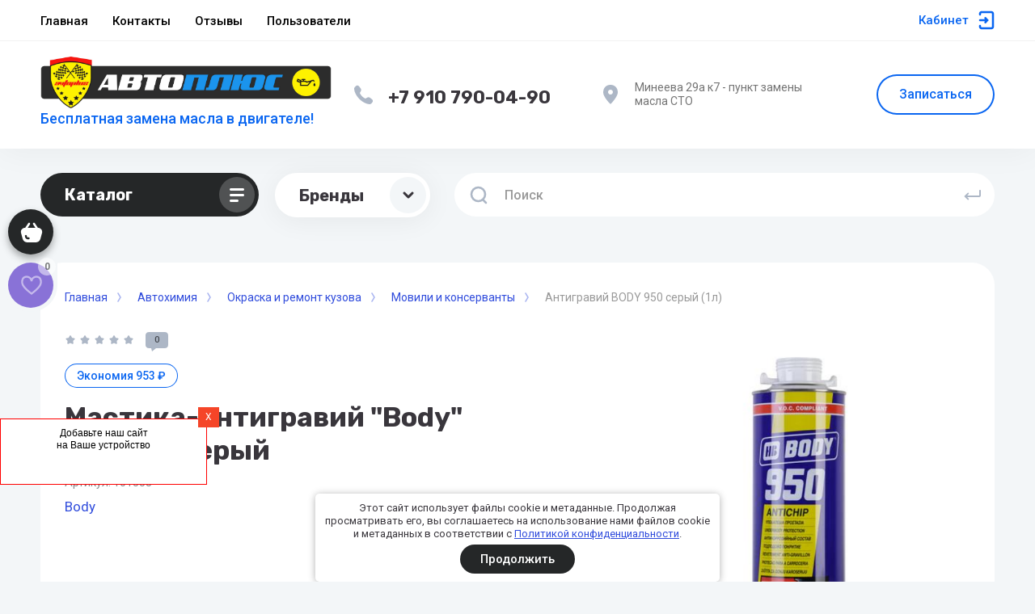

--- FILE ---
content_type: text/css
request_url: https://avtoplus52.ru/t/v16475/images/site_addons.scss.css
body_size: 887
content:
.site-logo img {
  max-width: 100%;
}
@media (max-width: 375px) {
  body .company-info__left .sn-logo {
    width: 336px;
  }
}
@media (max-width: 320px) {
  body .company-info__left .sn-logo {
    width: 290px;
  }
}
.desc {
  color: #0a66f1;
}
.bonus_wrap {
  display: none;
  font-size: 14px;
  margin-bottom: 30px;
  padding-left: 6px;
}
.bonus_wrap span {
  color: #0a66f1;
  font: 500 14px/ 16px "Roboto", Arial, Helvetica, sans-serif;
}
.card-page .shop2-product .one-click-btn {
  display: none;
}
.left-fixed-panel {
  z-index: 6;
}
@media (max-width: 480px) {
  table.shop2-table-order th, table.shop2-table-order td {
    font-size: 10px !important;
    padding: 2px !important;
  }
  table.shop2-table-order th p, table.shop2-table-order td p {
    font-size: 10px !important;
  }
}
.gr-cart-popup-btn.pointer_events_none {
  pointer-events: none !important;
}
.cart_vendor_name_bonus {
  margin: 8px 0 0 !important;
  padding: 12px 0 13px 50px !important;
  position: relative !important;
  font-size: 15px !important;
  line-height: 1.14 !important;
  font-weight: bold !important;
  color: #000 !important;
}
.cart_vendor_name_bonus .bon_icon {
  display: flex;
  align-items: center;
  justify-content: center;
  position: absolute;
  top: calc(50% - 21px);
  left: 0;
  background: #fef200;
  border-radius: 6px;
  width: 42px;
  height: 42px;
  min-width: 42px;
}
.cart_vendor_name_bonus .bon_icon svg {
  fill: #000;
  width: 20px;
  height: 20px;
}
.product-item__top .quick-view-trigger {
  width: 80px;
  height: 80px;
  margin: -24px 0 0 -40px;
  background: rgba(149, 139, 217, 0.8) url(/t/images/zoom1234.png) 50% 50% no-repeat;
  font-size: 0;
  background-size: 60%;
  border-radius: 100%;
}
@media (max-width: 1260px) {
  .product-item__top .quick-view-trigger {
    display: block;
    opacity: 1;
    width: 60px;
    height: 60px;
    margin: -24px 0 0 -30px;
    background-size: 50%;
  }
}
@media (max-width: 1260px) {
  .product-quick-view .card-page {
    width: auto;
  }
  .product-quick-view .card-page .card-slider__image, .product-quick-view .card-page .shop2-product__top-right, .product-quick-view .card-page .shop-product-btn, .product-quick-view .card-page .shop2-product__top-left {
    width: auto;
  }
  .product-quick-view .card-page .card-slider__items {
    width: 310px;
  }
  .product-quick-view .card-page .shop2-product .product-amount, .product-quick-view .card-page .shop2-product .shop-product-btn, .product-quick-view .card-page .shop2-product .gr-about-btn {
    margin: 0 auto 20px;
  }
  .product-quick-view .card-page .shop2-product .gr-about-btn {
    padding-top: 0;
  }
}
.recall-btn__wrap a {
  padding-right: 28px;
}
.recall-btn__wrap a:after {
  content: none;
}


--- FILE ---
content_type: text/css
request_url: https://avtoplus52.ru/t/v16475/images/css/fixed_panel.scss.css
body_size: 1507
content:
.mobile_panel {
  background: rgba(255, 255, 255, 0.9);
  position: fixed;
  bottom: 0;
  left: 0;
  right: 0;
  padding: 10px 10px 5px;
  z-index: 399;
  display: none;
  justify-content: space-between;
  align-items: baseline;
  border-top: 1px solid #fff;
  line-height: normal; }

.item_icon {
  text-align: center;
  cursor: pointer;
  position: relative; }
  .item_icon .counter {
    position: absolute;
    top: -5px;
    right: 5px;
    color: #fff;
    font-size: 13px;
    background: #fff;
    width: 20px;
    height: 20px;
    border-radius: 100%;
    color: #ff5959;
    display: flex;
    align-items: center;
    justify-content: center;
    line-height: normal; }

.item_icon .title {
  font-size: 12px; }

.popup_add_mobile_wrap, .popup_categor_mobile_wrap {
  display: none;
  position: fixed;
  top: 95px;
  bottom: 59px;
  left: 0;
  right: 0;
  z-index: 1000;
  background: #fff;
  padding: 0 15px; }

.popup_categor_mobile {
  overflow: auto;
  max-height: calc(100vh - 64px);
  display: flex;
  flex-wrap: wrap;
  text-align: center; }

.popup_categor_mobile a {
  display: flex;
  margin: 0;
  width: 100%;
  text-decoration: none;
  color: #27292d;
  align-items: center;
  flex-direction: column;
  justify-content: center;
  padding: 15px 0; }

.popup_categor_mobile span {
  display: block;
  padding-top: 10px;
  font-size: 14px; }

.popup_categor_mobile img {
  max-height: 160px;
  max-width: 100%; }

.popup_add_mobile_wrap.animate__backInUp, .popup_categor_mobile_wrap.animate__backInUp {
  display: flex;
  align-items: center;
  flex-direction: column; }

.animate__backInUp .title, .popup_categor_mobile_wrap .title {
  font-size: 25px;
  text-align: center;
  padding: 35px 0 15px;
  color: #000; }

.close_panel {
  background: url("data:image/svg+xml,%3Csvg xmlns='http://www.w3.org/2000/svg' xmlns:xlink='http://www.w3.org/1999/xlink' width='20px' height='20px' viewBox='0 0 17 17' version='1.1'%3E%3Cg id='Icons' stroke='none' stroke-width='1' fill='none' fill-rule='evenodd' stroke-linecap='round'%3E%3Cg id='24-px-Icons' transform='translate(-364.000000, -124.000000)' stroke='%23fff'%3E%3Cg id='ic_cancel' transform='translate(360.000000, 120.000000)'%3E%3Cg id='cross'%3E%3Cg transform='translate(5.000000, 5.000000)' stroke-width='2'%3E%3Cpath xmlns='http://www.w3.org/2000/svg' d='M0,0 L14.1421356,14.1421356' id='Line'%3E%3C/path%3E%3Cpath xmlns='http://www.w3.org/2000/svg' d='M14,0 L1.77635684e-15,14' id='Line'%3E%3C/path%3E%3C/g%3E%3C/g%3E%3C/g%3E%3C/g%3E%3C/g%3E%3C/svg%3E") 50% no-repeat;
  -webkit-background-size: 15px 15px;
  background-size: 15px 15px;
  height: 30px;
  width: 30px;
  position: absolute;
  bottom: 15px;
  right: 20px;
  cursor: pointer;
  border-radius: 2px; }

.close_panel.close_panel_cat {
  background: none;
  display: flex;
  align-items: center;
  justify-content: center; }

.popup_add_mobile .item_icon {
  margin: 12px; }

.popup_add_mobile .item_icon .title {
  font-size: 14px; }

.animate__backInUp .popup_add_mobile .title, .popup_categor_mobile_wrap .popup_add_mobile .title {
  padding-top: 6px; }

.popup_add_mobile {
  display: flex;
  flex-wrap: wrap;
  align-items: center;
  height: 100%;
  justify-content: center; }

.popup_add_mobile_wrap, .popup_categor_mobile_wrap {
  padding-bottom: 55px; }

.link-top-btn {
  bottom: 70px; }
/*.animate__animated:after,*/
.animate__animated .close_wrap {
  content: '';
  background: rgba(0, 0, 0, 0.5);
  position: fixed;
  top: -100px;
  bottom: 100%;
  left: 0;
  right: 0; }

.popup_categor_mobile {
  width: 100%; }

.popup_categor_mobile ul {
  list-style: none;
  padding: 0;
  margin: 0;
  display: flex;
  flex-wrap: wrap; }
/*.popup_categor_mobile > ul > li:first-child { display: none;}*/
.popup_categor_mobile ul ul {
  display: none; }

.popup_categor_mobile ul li {
  display: inline-block;
  vertical-align: top;
  width: calc(50% - 4px);
  background: #f8f8f8;
  border-radius: 5px;
  margin: 2px; }

.popup_categor_mobile ul.subLevel {
  width: 100%;
  flex-direction: column; }

.popup_categor_mobile ul.subLevel li {
  display: block;
  width: auto; }

.popup_categor_mobile ul.subLevel li a {
  flex-direction: row;
  justify-content: flex-start;
  width: auto;
  padding-left: 15px;
  padding-right: 15px; }

.popup_categor_mobile ul.subLevel li a img {
  width: 100%;
  max-width: 90px;
  margin-right: 20px; }

.popup_categor_mobile ul.subLevel li a span {
  padding-top: 0; }

.cat-back-but {
  position: absolute;
  bottom: 15px;
  left: 20px;
  cursor: pointer;
  width: 40px;
  height: 30px;
  border-radius: 2px;
  display: none; }

@media screen and (min-width: 0) and (max-width: 980px) {
  .mobile_panel {
    display: flex; } }

body [id ^= sandbox_theme_panel] {
  color: #000;
  width: 100px !important;
  font-size: 10px !important;
  right: 0 !important;
  top: auto !important;
  bottom: 80px !important; }


--- FILE ---
content_type: text/javascript
request_url: https://counter.megagroup.ru/4c3d0c35b59162d9d03d8fa3c3daece6.js?r=&s=1280*720*24&u=https%3A%2F%2Favtoplus52.ru%2Fmagazin%2Fproduct%2Fmastika-antigravij-body-950-1l-seryj&t=%D0%9C%D0%B0%D1%81%D1%82%D0%B8%D0%BA%D0%B0-%D0%B0%D0%BD%D1%82%D0%B8%D0%B3%D1%80%D0%B0%D0%B2%D0%B8%D0%B9%20%22Body%22%20950%20(1%D0%BB)%20%D1%81%D0%B5%D1%80%D1%8B%D0%B9&fv=0,0&en=1&rld=0&fr=0&callback=_sntnl1769442630468&1769442630468
body_size: 85
content:
//:1
_sntnl1769442630468({date:"Mon, 26 Jan 2026 15:50:30 GMT", res:"1"})

--- FILE ---
content_type: application/javascript
request_url: https://avtoplus52.ru/demo_sw.js
body_size: 3627
content:
let os_name = "";
let browser_name = "";
let browser_ver = "";

(function () {
    'use strict';
    
    var module = {
        options: [],
        header: [navigator.platform, navigator.userAgent, navigator.appVersion, navigator.vendor, window.opera],
        dataos: [
            { name: 'Windows Phone', value: 'Windows Phone', version: 'OS' },
            { name: 'Windows', value: 'Win', version: 'NT' },
            { name: 'iPhone', value: 'iPhone', version: 'OS' },
            { name: 'iPad', value: 'iPad', version: 'OS' },
            { name: 'Kindle', value: 'Silk', version: 'Silk' },
            { name: 'Android', value: 'Android', version: 'Android' },
            { name: 'PlayBook', value: 'PlayBook', version: 'OS' },
            { name: 'BlackBerry', value: 'BlackBerry', version: '/' },
            { name: 'Macintosh', value: 'Mac', version: 'OS X' },
            { name: 'Linux', value: 'Linux', version: 'rv' },
            { name: 'Palm', value: 'Palm', version: 'PalmOS' }
        ],
        databrowser: [
            { name: 'Chrome', value: 'Chrome', version: 'Chrome' },
            { name: 'Firefox', value: 'Firefox', version: 'Firefox' },
            { name: 'Safari', value: 'Safari', version: 'Version' },
            { name: 'Internet Explorer', value: 'MSIE', version: 'MSIE' },
            { name: 'Opera', value: 'Opera', version: 'Opera' },
            { name: 'BlackBerry', value: 'CLDC', version: 'CLDC' },
            { name: 'Mozilla', value: 'Mozilla', version: 'Mozilla' }
        ],
        init: function () {
            var agent = this.header.join(' '),
                os = this.matchItem(agent, this.dataos),
                browser = this.matchItem(agent, this.databrowser);
            
            return { os: os, browser: browser };
        },
        matchItem: function (string, data) {
            var i = 0,
                j = 0,
                html = '',
                regex,
                regexv,
                match,
                matches,
                version;
            
            for (i = 0; i < data.length; i += 1) {
                regex = new RegExp(data[i].value, 'i');
                match = regex.test(string);
                if (match) {
                    regexv = new RegExp(data[i].version + '[- /:;]([\\d._]+)', 'i');
                    matches = string.match(regexv);
                    version = '';
                    if (matches) { if (matches[1]) { matches = matches[1]; } }
                    if (matches) {
                        matches = matches.split(/[._]+/);
                        for (j = 0; j < matches.length; j += 1) {
                            if (j === 0) {
                                version += matches[j] + '.';
                            } else {
                                version += matches[j];
                            }
                        }
                    } else {
                        version = '0';
                    }
                    return {
                        name: data[i].name,
                        version: parseFloat(version)
                    };
                }
            }
            return { name: 'unknown', version: 0 };
        }
    };
    
    let e = module.init(),
    debug = '';
    
    os_name = e.os.name;
    browser_name = e.browser.name;
    browser_ver = e.browser.version;
    
}());

if(document.querySelector('.add_to_hs')) {
	document.querySelector(".add_to_hs").addEventListener("click",function(){
		document.querySelector(".guide-for-iphones").style.display="flex";
	})
}

document.addEventListener("DOMContentLoaded",function(){
	document.querySelector(".ios_close").addEventListener("click",function(){
	    document.querySelector(".guide-for-iphones").style.display="none";
	});
});

// setTimeout(() => {
//   const firebaseConfig = {
// 	apiKey: "AIzaSyALPUqzCtvUKCSuHGflm-863SOOJNfdakc",
// 	authDomain: "medris-twa.firebaseapp.com",
// 	projectId: "medris-twa",
// 	storageBucket: "medris-twa.appspot.com",
// 	messagingSenderId: "925654136357",
// 	appId: "1:925654136357:web:fb0f1a86704d3f3bfa31cc",
// 	showNotificationsWhenInForeground: true
// };

	
	
// firebase.initializeApp(firebaseConfig);
	
// const server_key = 'AAAA14VJNiU:APA91bFqLKekOefnh6GdchT-I4ejayla-e1Y_q8_YwKH6ptlIuvURjoQYi1AdTnpBH-HQkEC5bO5Cz3CGyyNhx3GaAnZkiilQi4Ur58t1WeYouq5bmP3kZNfKy3MdMrbUHwoZr0O9a0E'
	
// const messaging = firebase.messaging();

// if ('Notification' in window) {
	   
// 	    // пользователь уже разрешил получение уведомлений
// 	    // подписываем на уведомления если ещё не подписали
// 	    if (Notification.permission === 'granted') {
// 	        subscribe();
// 	    }

// 	    messaging.onMessage(function(payload) {
// 		    console.log('Message received. ', payload);
// 		    // регистрируем пустой ServiceWorker каждый раз
// 		    navigator.serviceWorker.register('https://avtoplus52.ru/firebase-messaging-sw.js');
		
// 		    // запрашиваем права на показ уведомлений если еще не получили их
// 		    Notification.requestPermission(function(result) {
// 		        if (result === 'granted') {
// 		        	navigator.setAppBadge(12);
// 		            navigator.serviceWorker.ready.then(function(registration) {
// 		                // теперь мы можем показать уведомление
// 		                return registration.showNotification(payload.notification.title, payload.notification);
// 		            }).catch(function(error) {
// 		                console.log('ServiceWorker registration failed', error);
// 		            });
// 		        }
// 		    });
// 		    self.addEventListener('notificationclick', function (event) {
//  const urlToOpen = new URL("https://avtoplus52.ru/", self.location.origin).href;

//   const promiseChain = clients.matchAll({
//     type: 'window',
//     includeUncontrolled: true
//   })
//   .then((windowClients) => {
//     let matchingClient = null;

//     for (let i = 0; i < windowClients.length; i++) {
//       const windowClient = windowClients[i];
//       if (windowClient.url === urlToOpen) {
//         matchingClient = windowClient;
//         break;
//       }
//     }

//     if (matchingClient) {
//       return matchingClient.focus();
//     } else {
//       return clients.openWindow(urlToOpen);
//     }
//   });

//   event.waitUntil(promiseChain);
  
//   })
// 		});
		
// 	}

	
//     document.addEventListener("DOMContentLoaded", function() {
//         sendTokenToServer(window.localStorage.getItem('sentFirebaseMessagingToken'));
//     });
//     let info_trigger = document.querySelector(".push_sub");
//     info_trigger.addEventListener('click', function (event) {
//         event.preventDefault();
//         subscribe();
//     });
//     setInterval(function(){
//         sendTokenToServer(window.localStorage.getItem('sentFirebaseMessagingToken'));
//     },10000);
	
// 		function subscribe() {
//         // запрашиваем разрешение на получение уведомлений
//         console.log("Запросили разрешение")
//         messaging.requestPermission()
//             .then(function () {
//                 // получаем ID устройства
//                 messaging.getToken()
//                     .then(function (currentToken) {
//                         if (currentToken) {
//                             sendTokenToServer(currentToken);
//                         } else {
//                             console.warn('Не удалось получить токен.');
//                             setTokenSentToServer(false);
//                         }
//                     })
//                     .catch(function (err) {
//                         console.warn('При получении токена произошла ошибка.', err);
//                         setTokenSentToServer(false);
//                     });
//         })
//         .catch(function (err) {
//             console.warn('Не удалось получить разрешение на показ уведомлений.', err);
//         });
//     }
    
//     // отправка ID на сервер
//     function sendTokenToServer(currentToken) {
//         if (!isTokenSentToServer(currentToken)) {
//             console.log('Отправка токена на сервер...');
//             setTokenSentToServer(currentToken);
//             const query_data = {
//   				alias: 'dt_token_add',
//   				data: {
//     			params: {
//      				"dt_token":currentToken,
//      				"dt_os" : os_name,
// 					"dt_browser" : browser_name,
// 					"dt_browser_ver" : browser_ver
// 				}
//   			}
// 		};
// 		send_inner(query_data);
//         } else {
//             console.log('Токен уже отправлен на сервер.');
//         }
//     }
    
//     // используем localStorage для отметки того,
//     // что пользователь уже подписался на уведомления
//     function isTokenSentToServer(currentToken) {
//         return window.localStorage.getItem('sentFirebaseMessagingToken') == currentToken;
//     }
    
//     function setTokenSentToServer(currentToken) {
//         window.localStorage.setItem(
//             'sentFirebaseMessagingToken',
//             currentToken ? currentToken : ' '
//         );
//     } 
// }, 1000);

// function send_inner(request_data){
// 	let request_info = JSON.stringify(request_data);
// 	let response = fetch('/-/x-api/v1/public/?method=dynamic/command', {
// 	method: 'POST',
// 	headers: {
// 		'Content-Type': 'application/json'
// 	},
// 	body: request_info
// 	})
// 	.then(response => {
// 		if (response.ok){
// 			console.log(response.json());
// 		}
// 	})
// }

$(function(){
	$('.scroll_btn').on('click', function(){
 		var blockPos = $(".eula_allow").offset().top - 400;
	    $('html, body').delay(300).animate({scrollTop:blockPos}, 1000);
 	})
	$(document).on('click', ".eula_allow", function(){
		localStorage.setItem('eula_confirm',1);
		window.location.href = "/";
	})
	$(document).on('click', ".eula_deny", function(){
		window.close();
	})
})